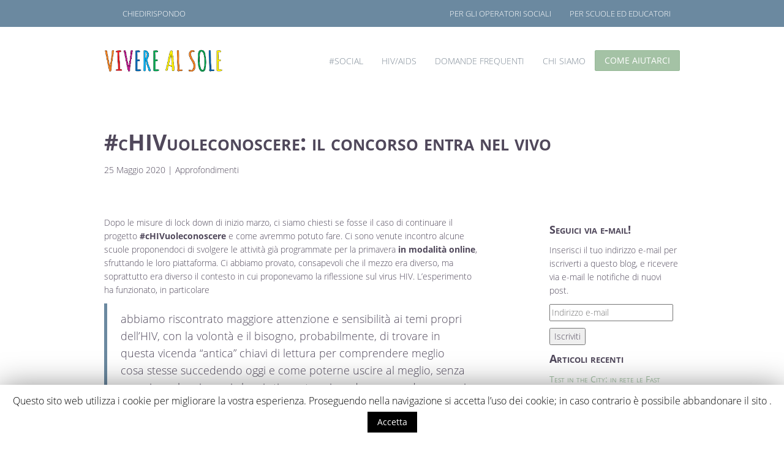

--- FILE ---
content_type: text/html; charset=UTF-8
request_url: https://www.viverealsole.it/2020/05/25/chivuoleconoscere-il-concorso-entra-nel-vivo/
body_size: 15034
content:

<!doctype html>
<html lang="it-IT" xmlns:fb="https://www.facebook.com/2008/fbml" xmlns:addthis="https://www.addthis.com/help/api-spec" >
  <head>
  <meta charset="utf-8">
  <meta http-equiv="x-ua-compatible" content="ie=edge">
  <meta name="viewport" content="width=device-width, initial-scale=1">
  <link rel="icon" href="https://www.viverealsole.it/wp-content/themes/viverealsole/dist/images/logo.png" type="image/png" />

  <title>#cHIVuoleconoscere: il concorso entra nel vivo | Vivere al sole</title>

<!-- This site is optimized with the Yoast SEO plugin v13.4 - https://yoast.com/wordpress/plugins/seo/ -->
<meta name="description" content="Al via la votazione della giuria popolare per il concorso #cHIVuoleconoscere."/>
<meta name="robots" content="max-snippet:-1, max-image-preview:large, max-video-preview:-1"/>
<link rel="canonical" href="https://www.viverealsole.it/2020/05/25/chivuoleconoscere-il-concorso-entra-nel-vivo/" />
<meta property="og:locale" content="it_IT" />
<meta property="og:type" content="article" />
<meta property="og:title" content="#cHIVuoleconoscere: il concorso entra nel vivo | Vivere al sole" />
<meta property="og:description" content="Al via la votazione della giuria popolare per il concorso #cHIVuoleconoscere." />
<meta property="og:url" content="https://www.viverealsole.it/2020/05/25/chivuoleconoscere-il-concorso-entra-nel-vivo/" />
<meta property="og:site_name" content="Vivere al sole" />
<meta property="article:tag" content="#cHIVuoleconoscere" />
<meta property="article:tag" content="bergamo fast-track city" />
<meta property="article:tag" content="Fast-Track Cities" />
<meta property="article:tag" content="friendlytest" />
<meta property="article:tag" content="Gilead" />
<meta property="article:tag" content="Gilead Sciences" />
<meta property="article:tag" content="IS Caterina Caniana" />
<meta property="article:tag" content="liceo Fantoni" />
<meta property="article:tag" content="liceo Weil" />
<meta property="article:section" content="Blog" />
<meta property="article:published_time" content="2020-05-25T10:36:16+00:00" />
<meta property="og:image" content="https://i1.wp.com/www.viverealsole.it/wp-content/uploads/2020/05/chivuoleconoscere.png?fit=640%2C208&#038;ssl=1" />
<meta property="og:image:secure_url" content="https://i1.wp.com/www.viverealsole.it/wp-content/uploads/2020/05/chivuoleconoscere.png?fit=640%2C208&#038;ssl=1" />
<meta property="og:image:width" content="640" />
<meta property="og:image:height" content="208" />
<meta name="twitter:card" content="summary_large_image" />
<meta name="twitter:description" content="Al via la votazione della giuria popolare per il concorso #cHIVuoleconoscere." />
<meta name="twitter:title" content="#cHIVuoleconoscere: il concorso entra nel vivo | Vivere al sole" />
<meta name="twitter:image" content="https://i1.wp.com/www.viverealsole.it/wp-content/uploads/2020/05/chivuoleconoscere.png?fit=640%2C208&#038;ssl=1" />
<script type='application/ld+json' class='yoast-schema-graph yoast-schema-graph--main'>{"@context":"https://schema.org","@graph":[{"@type":"WebSite","@id":"https://www.viverealsole.it/#website","url":"https://www.viverealsole.it/","name":"Vivere al sole","inLanguage":"it-IT","potentialAction":[{"@type":"SearchAction","target":"https://www.viverealsole.it/?s={search_term_string}","query-input":"required name=search_term_string"}]},{"@type":"ImageObject","@id":"https://www.viverealsole.it/2020/05/25/chivuoleconoscere-il-concorso-entra-nel-vivo/#primaryimage","inLanguage":"it-IT","url":"https://i1.wp.com/www.viverealsole.it/wp-content/uploads/2020/05/chivuoleconoscere.png?fit=640%2C208&ssl=1","width":640,"height":208},{"@type":"WebPage","@id":"https://www.viverealsole.it/2020/05/25/chivuoleconoscere-il-concorso-entra-nel-vivo/#webpage","url":"https://www.viverealsole.it/2020/05/25/chivuoleconoscere-il-concorso-entra-nel-vivo/","name":"#cHIVuoleconoscere: il concorso entra nel vivo | Vivere al sole","isPartOf":{"@id":"https://www.viverealsole.it/#website"},"inLanguage":"it-IT","primaryImageOfPage":{"@id":"https://www.viverealsole.it/2020/05/25/chivuoleconoscere-il-concorso-entra-nel-vivo/#primaryimage"},"datePublished":"2020-05-25T10:36:16+00:00","dateModified":"2020-05-25T10:36:16+00:00","author":{"@id":"https://www.viverealsole.it/#/schema/person/eada13e946c7770430bb1e3080761996"},"description":"Al via la votazione della giuria popolare per il concorso #cHIVuoleconoscere.","potentialAction":[{"@type":"ReadAction","target":["https://www.viverealsole.it/2020/05/25/chivuoleconoscere-il-concorso-entra-nel-vivo/"]}]},{"@type":["Person"],"@id":"https://www.viverealsole.it/#/schema/person/eada13e946c7770430bb1e3080761996","name":"Caterina Pellegris","image":{"@type":"ImageObject","@id":"https://www.viverealsole.it/#authorlogo","inLanguage":"it-IT","url":"https://secure.gravatar.com/avatar/aae222af75314e28b763f0850d231f71?s=96&d=identicon&r=g","caption":"Caterina Pellegris"},"sameAs":[]}]}</script>
<!-- / Yoast SEO plugin. -->

<link rel='dns-prefetch' href='//www.viverealsole.it' />
<link rel='dns-prefetch' href='//secure.gravatar.com' />
<link rel='dns-prefetch' href='//s.w.org' />
<link rel="alternate" type="application/rss+xml" title="Vivere al sole &raquo; #cHIVuoleconoscere: il concorso entra nel vivo Feed dei commenti" href="https://www.viverealsole.it/2020/05/25/chivuoleconoscere-il-concorso-entra-nel-vivo/feed/" />
		<script type="text/javascript">
			window._wpemojiSettings = {"baseUrl":"https:\/\/s.w.org\/images\/core\/emoji\/12.0.0-1\/72x72\/","ext":".png","svgUrl":"https:\/\/s.w.org\/images\/core\/emoji\/12.0.0-1\/svg\/","svgExt":".svg","source":{"concatemoji":"https:\/\/www.viverealsole.it\/wp-includes\/js\/wp-emoji-release.min.js?ver=5.3.20"}};
			!function(e,a,t){var n,r,o,i=a.createElement("canvas"),p=i.getContext&&i.getContext("2d");function s(e,t){var a=String.fromCharCode;p.clearRect(0,0,i.width,i.height),p.fillText(a.apply(this,e),0,0);e=i.toDataURL();return p.clearRect(0,0,i.width,i.height),p.fillText(a.apply(this,t),0,0),e===i.toDataURL()}function c(e){var t=a.createElement("script");t.src=e,t.defer=t.type="text/javascript",a.getElementsByTagName("head")[0].appendChild(t)}for(o=Array("flag","emoji"),t.supports={everything:!0,everythingExceptFlag:!0},r=0;r<o.length;r++)t.supports[o[r]]=function(e){if(!p||!p.fillText)return!1;switch(p.textBaseline="top",p.font="600 32px Arial",e){case"flag":return s([127987,65039,8205,9895,65039],[127987,65039,8203,9895,65039])?!1:!s([55356,56826,55356,56819],[55356,56826,8203,55356,56819])&&!s([55356,57332,56128,56423,56128,56418,56128,56421,56128,56430,56128,56423,56128,56447],[55356,57332,8203,56128,56423,8203,56128,56418,8203,56128,56421,8203,56128,56430,8203,56128,56423,8203,56128,56447]);case"emoji":return!s([55357,56424,55356,57342,8205,55358,56605,8205,55357,56424,55356,57340],[55357,56424,55356,57342,8203,55358,56605,8203,55357,56424,55356,57340])}return!1}(o[r]),t.supports.everything=t.supports.everything&&t.supports[o[r]],"flag"!==o[r]&&(t.supports.everythingExceptFlag=t.supports.everythingExceptFlag&&t.supports[o[r]]);t.supports.everythingExceptFlag=t.supports.everythingExceptFlag&&!t.supports.flag,t.DOMReady=!1,t.readyCallback=function(){t.DOMReady=!0},t.supports.everything||(n=function(){t.readyCallback()},a.addEventListener?(a.addEventListener("DOMContentLoaded",n,!1),e.addEventListener("load",n,!1)):(e.attachEvent("onload",n),a.attachEvent("onreadystatechange",function(){"complete"===a.readyState&&t.readyCallback()})),(n=t.source||{}).concatemoji?c(n.concatemoji):n.wpemoji&&n.twemoji&&(c(n.twemoji),c(n.wpemoji)))}(window,document,window._wpemojiSettings);
		</script>
		<style type="text/css">
img.wp-smiley,
img.emoji {
	display: inline !important;
	border: none !important;
	box-shadow: none !important;
	height: 1em !important;
	width: 1em !important;
	margin: 0 .07em !important;
	vertical-align: -0.1em !important;
	background: none !important;
	padding: 0 !important;
}
</style>
	<link rel='stylesheet' id='wp-block-library-css'  href='https://c0.wp.com/c/5.3.20/wp-includes/css/dist/block-library/style.min.css' type='text/css' media='all' />
<style id='wp-block-library-inline-css' type='text/css'>
.has-text-align-justify{text-align:justify;}
</style>
<link rel='stylesheet' id='contact-form-7-css'  href='https://www.viverealsole.it/wp-content/plugins/contact-form-7/includes/css/styles.css?ver=5.1.7' type='text/css' media='all' />
<link rel='stylesheet' id='cookie-law-info-css'  href='https://www.viverealsole.it/wp-content/plugins/cookie-law-info/public/css/cookie-law-info-public.css?ver=1.8.6' type='text/css' media='all' />
<link rel='stylesheet' id='cookie-law-info-gdpr-css'  href='https://www.viverealsole.it/wp-content/plugins/cookie-law-info/public/css/cookie-law-info-gdpr.css?ver=1.8.6' type='text/css' media='all' />
<link rel='stylesheet' id='js_composer_custom_css-css'  href='//www.viverealsole.it/wp-content/uploads/js_composer/custom.css?ver=6.1' type='text/css' media='all' />
<link rel='stylesheet' id='addthis_all_pages-css'  href='https://www.viverealsole.it/wp-content/plugins/addthis/frontend/build/addthis_wordpress_public.min.css?ver=5.3.20' type='text/css' media='all' />
<link rel='stylesheet' id='sage/css-css'  href='https://www.viverealsole.it/wp-content/themes/viverealsole/dist/styles/main-a751b0d435.css' type='text/css' media='all' />
<link rel='stylesheet' id='jetpack_css-css'  href='https://c0.wp.com/p/jetpack/8.3.3/css/jetpack.css' type='text/css' media='all' />
<script type='text/javascript' src='https://c0.wp.com/c/5.3.20/wp-includes/js/jquery/jquery.js'></script>
<script type='text/javascript' src='https://c0.wp.com/c/5.3.20/wp-includes/js/jquery/jquery-migrate.min.js'></script>
<script type='text/javascript'>
/* <![CDATA[ */
var related_posts_js_options = {"post_heading":"h4"};
/* ]]> */
</script>
<script type='text/javascript' src='https://c0.wp.com/p/jetpack/8.3.3/_inc/build/related-posts/related-posts.min.js'></script>
<script type='text/javascript'>
/* <![CDATA[ */
var Cli_Data = {"nn_cookie_ids":[],"cookielist":[]};
var log_object = {"ajax_url":"https:\/\/www.viverealsole.it\/wp-admin\/admin-ajax.php"};
/* ]]> */
</script>
<script type='text/javascript' src='https://www.viverealsole.it/wp-content/plugins/cookie-law-info/public/js/cookie-law-info-public.js?ver=1.8.6'></script>
<link rel='https://api.w.org/' href='https://www.viverealsole.it/wp-json/' />
<link rel="EditURI" type="application/rsd+xml" title="RSD" href="https://www.viverealsole.it/xmlrpc.php?rsd" />
<link rel="wlwmanifest" type="application/wlwmanifest+xml" href="https://www.viverealsole.it/wp-includes/wlwmanifest.xml" /> 
<meta name="generator" content="WordPress 5.3.20" />
<link rel='shortlink' href='https://wp.me/p7sJcH-pf' />
<link rel="alternate" type="application/json+oembed" href="https://www.viverealsole.it/wp-json/oembed/1.0/embed?url=https%3A%2F%2Fwww.viverealsole.it%2F2020%2F05%2F25%2Fchivuoleconoscere-il-concorso-entra-nel-vivo%2F" />
<link rel="alternate" type="text/xml+oembed" href="https://www.viverealsole.it/wp-json/oembed/1.0/embed?url=https%3A%2F%2Fwww.viverealsole.it%2F2020%2F05%2F25%2Fchivuoleconoscere-il-concorso-entra-nel-vivo%2F&#038;format=xml" />

<link rel='dns-prefetch' href='//v0.wordpress.com'/>
<link rel='dns-prefetch' href='//i0.wp.com'/>
<link rel='dns-prefetch' href='//i1.wp.com'/>
<link rel='dns-prefetch' href='//i2.wp.com'/>
<link rel='dns-prefetch' href='//c0.wp.com'/>
<style type='text/css'>img#wpstats{display:none}</style><meta name="generator" content="Powered by WPBakery Page Builder - drag and drop page builder for WordPress."/>
			<style type="text/css">
				/* If html does not have either class, do not show lazy loaded images. */
				html:not( .jetpack-lazy-images-js-enabled ):not( .js ) .jetpack-lazy-image {
					display: none;
				}
			</style>
			<script>
				document.documentElement.classList.add(
					'jetpack-lazy-images-js-enabled'
				);
			</script>
		<script data-cfasync="false" type="text/javascript">if (window.addthis_product === undefined) { window.addthis_product = "wpp"; } if (window.wp_product_version === undefined) { window.wp_product_version = "wpp-6.2.6"; } if (window.addthis_share === undefined) { window.addthis_share = {"url_transforms":{"shorten":{"twitter":"bitly"}},"shorteners":{"bitly":{}}}; } if (window.addthis_config === undefined) { window.addthis_config = {"data_track_clickback":true,"ignore_server_config":true,"ui_language":"it","ui_atversion":300}; } if (window.addthis_layers === undefined) { window.addthis_layers = {}; } if (window.addthis_layers_tools === undefined) { window.addthis_layers_tools = [{"share":{"counts":"none","numPreferredServices":4,"mobile":false,"position":"left","theme":"transparent"}},{"sharedock":{"counts":"one","numPreferredServices":4,"mobileButtonSize":"large","position":"bottom","theme":"transparent"}}]; } else { window.addthis_layers_tools.push({"share":{"counts":"none","numPreferredServices":4,"mobile":false,"position":"left","theme":"transparent"}}); window.addthis_layers_tools.push({"sharedock":{"counts":"one","numPreferredServices":4,"mobileButtonSize":"large","position":"bottom","theme":"transparent"}});  } if (window.addthis_plugin_info === undefined) { window.addthis_plugin_info = {"info_status":"enabled","cms_name":"WordPress","plugin_name":"Share Buttons by AddThis","plugin_version":"6.2.6","plugin_mode":"WordPress","anonymous_profile_id":"wp-bc6a76adca8ad620eb5609b34befffc2","page_info":{"template":"posts","post_type":""},"sharing_enabled_on_post_via_metabox":false}; } 
                    (function() {
                      var first_load_interval_id = setInterval(function () {
                        if (typeof window.addthis !== 'undefined') {
                          window.clearInterval(first_load_interval_id);
                          if (typeof window.addthis_layers !== 'undefined' && Object.getOwnPropertyNames(window.addthis_layers).length > 0) {
                            window.addthis.layers(window.addthis_layers);
                          }
                          if (Array.isArray(window.addthis_layers_tools)) {
                            for (i = 0; i < window.addthis_layers_tools.length; i++) {
                              window.addthis.layers(window.addthis_layers_tools[i]);
                            }
                          }
                        }
                     },1000)
                    }());
                </script> <script data-cfasync="false" type="text/javascript" src="https://s7.addthis.com/js/300/addthis_widget.js#pubid=wp-bc6a76adca8ad620eb5609b34befffc2" async="async"></script><noscript><style> .wpb_animate_when_almost_visible { opacity: 1; }</style></noscript>      <script>
      (function(i,s,o,g,r,a,m){i['GoogleAnalyticsObject']=r;i[r]=i[r]||function(){
      (i[r].q=i[r].q||[]).push(arguments)},i[r].l=1*new Date();a=s.createElement(o),
      m=s.getElementsByTagName(o)[0];a.async=1;a.src=g;m.parentNode.insertBefore(a,m)
      })(window,document,'script','//www.google-analytics.com/analytics.js','ga');

      ga('create', 'UA-70759675-1', 'auto');
      ga('send', 'pageview');

    </script>
  </head>
  <body class="post-template-default single single-post postid-1565 single-format-standard chivuoleconoscere-il-concorso-entra-nel-vivo sidebar-primary wpb-js-composer js-comp-ver-6.1 vc_responsive">
    <!--[if lt IE 9]>
      <div class="alert alert-warning">
        You are using an <strong>outdated</strong> browser. Please <a href="http://browsehappy.com/">upgrade your browser</a> to improve your experience.      </div>
    <![endif]-->
    <header class="banner">
  <nav class="navbar navbar-inverse navbar-smaller">
    <div class="container">
      <div class="collapse navbar-collapse" id="bs-example-navbar-collapse-1">
        <ul class="nav navbar-nav">
          <li>
            <a href="#" data-toggle="modal" target="#chiedirispondo" class="js-chiedirispondo">ChiediRispondo</a>
          </li>
        </ul>
        <div class="menu-secondary-container"><ul id="menu-secondary" class="nav navbar-nav navbar-right"><li id="menu-item-19" class="menu-item menu-item-type-post_type menu-item-object-page menu-item-19"><a href="https://www.viverealsole.it/per-gli-operatori/">Per gli operatori sociali</a></li>
<li id="menu-item-20" class="menu-item menu-item-type-post_type menu-item-object-page menu-item-20"><a href="https://www.viverealsole.it/per-le-scuole/">Per scuole ed educatori</a></li>
</ul></div>      </div>
    </div>
  </nav>
</header>

<header class="banner">
  <nav class="navbar navbar-default">
    <div class="container">
      <!-- Brand and toggle get grouped for better mobile display -->
      <div class="navbar-header">
        <button type="button" class="navbar-toggle collapsed" data-toggle="collapse" data-target="#bs-example-navbar-collapse-2" aria-expanded="false">
          <span class="sr-only">Toggle navigation</span>
          <span class="icon-bar"></span>
          <span class="icon-bar"></span>
          <span class="icon-bar"></span>
        </button>
        <a class="navbar-brand" href="https://www.viverealsole.it/">
          <img src="https://www.viverealsole.it/wp-content/themes/viverealsole/dist/images/logo-long.png">
        </a>
      </div>

      <!-- Collect the nav links, forms, and other content for toggling -->
      <div class="collapse navbar-collapse" id="bs-example-navbar-collapse-2">
        <div class="menu-primary-container"><ul id="menu-primary" class="nav navbar-nav navbar-right"><li id="menu-item-1018" class="menu-item menu-item-type-post_type menu-item-object-page menu-item-1018"><a href="https://www.viverealsole.it/hivfreezone/">#Social</a></li>
<li id="menu-item-4" class="menu-item menu-item-type-post_type menu-item-object-page menu-item-4"><a href="https://www.viverealsole.it/approfondimenti/">HIV/AIDS</a></li>
<li id="menu-item-13" class="menu-item menu-item-type-post_type menu-item-object-page menu-item-13"><a href="https://www.viverealsole.it/domande-frequenti/">Domande frequenti</a></li>
<li id="menu-item-14" class="menu-item menu-item-type-post_type menu-item-object-page menu-item-14"><a href="https://www.viverealsole.it/chi-siamo/">Chi siamo</a></li>
<li id="menu-item-245" class="js-menu-modal menu-item menu-item-type-custom menu-item-object-custom menu-item-245"><a href="#">Come aiutarci</a></li>
</ul></div>
      </div>
    </div>
  </nav>
</header>

<div class="modal fade" id="dona" tabindex="-1" role="dialog" aria-labelledby="exampleModalLabel">
  <div class="modal-dialog modal-lg" role="document">
    <div class="modal-content">
      <div class="modal-header">
        <button type="button" class="close" data-dismiss="modal" aria-label="Close"><span aria-hidden="true">&times;</span></button>
        <h4 class="modal-title text-center">Come aiutarci</h4>
      </div>
      <div class="modal-body">
        <div class="row">
          <div class="col-sm-6 text-center">
            <h3>Se vuoi aiutarci,<br />ci sono molti modi!</h3>
            <p>Con la tua donazione puoi sostenere le attività e i progetti di Vivere al sole.</p>
            <a class="btn btn-primary" href="/dona">Dona ora</a>
          </div>
          <div class="col-sm-6 text-center">
            <h3>Il tuo tempo è prezioso,<br />diventa volontario!</h3>
            <p>Un po’ di voglia di fare è sufficiente per aiutare chi è in situazione di difficoltà</p>
            <a class="btn btn-primary" href="/fai-volontariato-con-noi">Fai volontariato con noi</a>
          </div>
        </div>
      </div>
    </div>
  </div>
</div>

<div class="modal fade" id="chiedirispondo" tabindex="-1" role="dialog" aria-labelledby="exampleModalLabel">
  <div class="modal-dialog" role="document">
    <div class="modal-content">
      <div class="modal-header">
        <button type="button" class="close" data-dismiss="modal" aria-label="Close"><span aria-hidden="true">&times;</span></button>
        <h4 class="modal-title text-center">Chiedi? Rispondo!</h4>
      </div>
      <div class="modal-body">
      </div>
    </div>
  </div>
</div>

<script type="text/javascript">
  jQuery(document).on('click', '.js-chiedirispondo', function(e) {
    e.preventDefault();
    jQuery.ajax({
      url: 'https://chiedirispondo.viverealsole.it/conversations/new',
      type: 'GET',
      crossDomain: true,
      success: function(response) {
        jQuery('#chiedirispondo').find('.modal-body').html(response);
        jQuery('#chiedirispondo').modal();
      }
    })
  })
  jQuery(document).on('click', '.js-login-chiedirispondo', function(e) {
    e.preventDefault();
    jQuery.ajax({
      url: 'https://chiedirispondo.viverealsole.it/users/sign_in',
      type: 'GET',
      crossDomain: true,
      success: function(response) {
        jQuery('#chiedirispondo').find('.modal-body').html(response);
        jQuery('#chiedirispondo').modal();
      }
    })
  })
</script>
    <div class="wrap container" role="document">
      <div class="content">
          <article class="post-1565 post type-post status-publish format-standard has-post-thumbnail hentry category-approfondimenti category-blog tag-chivuoleconoscere tag-bergamo-fast-track-city tag-fast-track-cities tag-friendlytest tag-gilead tag-gilead-sciences tag-is-caterina-caniana tag-liceo-fantoni tag-liceo-weil">
    <div class="vc_empty_space" style="height: 32px"><span class="vc_empty_space_inner"></span></div>
    <header>
      <h1 class="entry-title">#cHIVuoleconoscere: il concorso entra nel vivo</h1>
      <time class="updated" datetime="2020-05-25T10:36:16+00:00">25 Maggio 2020</time> | <span class="byline author vcard">
    Approfondimenti</span>
    </header>
    <div class="vc_empty_space" style="height: 32px"><span class="vc_empty_space_inner"></span></div>
    <div class="vc_empty_space" style="height: 32px"><span class="vc_empty_space_inner"></span></div>
    <div class="row">
      <div class="col-sm-8">
        <div class="entry-content">
          <div class="at-above-post addthis_tool" data-url="https://www.viverealsole.it/2020/05/25/chivuoleconoscere-il-concorso-entra-nel-vivo/"></div><p>Dopo le misure di lock down di inizio marzo, ci siamo chiesti se fosse il caso di continuare il progetto <strong>#cHIVuoleconoscere</strong> e come avremmo potuto fare. Ci sono venute incontro alcune scuole proponendoci di svolgere le attività già programmate per la primavera <strong>in modalità online</strong>, sfruttando le loro piattaforma. Ci abbiamo provato, consapevoli che il mezzo era diverso, ma soprattutto era diverso il contesto in cui proponevamo la riflessione sul virus HIV. L&#8217;esperimento ha funzionato, in particolare</p>
<blockquote><p>abbiamo riscontrato maggiore attenzione e sensibilità ai temi propri dell&#8217;HIV, con la volontà e il bisogno, probabilmente, di trovare in questa vicenda &#8220;antica&#8221; chiavi di lettura per comprendere meglio cosa stesse succedendo oggi e come poterne uscire al meglio, senza compiere alcuni errori che ci stiamo trascinando ancora, dopo quasi quarant&#8217;anni dall&#8217;inizio della pandemia di AIDS.</p></blockquote>
<p>Il passaggio successivo è stato chiedersi se ci fossero le condizioni per portare avanti <strong>il concorso</strong> legato al progetto #cHIVuoleconoscere: anche in questo caso, la risposta delle scuole è stata determinante per decidere di continuare nonostante le limitazioni, ma anche cercando di cogliere le opportunità che queste condizioni di vita così particolari potevano offrire. Insieme ai docenti e agli studenti del Liceo artistico <strong>Simon Weil</strong> di Treviglio, del Liceo artistico <strong>Andrea Fantoni</strong> di Bergamo e dell&#8217;istituto Superiore <strong>Caterina Caniana,</strong> ci siamo lanciati con entusiasmo e tante incognite in questa avventura.</p>
<p><a href="https://i1.wp.com/www.viverealsole.it/wp-content/uploads/2020/05/chivuoleconoscere.png?ssl=1"><img data-attachment-id="1567" data-permalink="https://www.viverealsole.it/2020/05/25/chivuoleconoscere-il-concorso-entra-nel-vivo/chivuoleconoscere-3/" data-orig-file="https://i1.wp.com/www.viverealsole.it/wp-content/uploads/2020/05/chivuoleconoscere.png?fit=640%2C208&amp;ssl=1" data-orig-size="640,208" data-comments-opened="1" data-image-meta="{&quot;aperture&quot;:&quot;0&quot;,&quot;credit&quot;:&quot;&quot;,&quot;camera&quot;:&quot;&quot;,&quot;caption&quot;:&quot;&quot;,&quot;created_timestamp&quot;:&quot;0&quot;,&quot;copyright&quot;:&quot;&quot;,&quot;focal_length&quot;:&quot;0&quot;,&quot;iso&quot;:&quot;0&quot;,&quot;shutter_speed&quot;:&quot;0&quot;,&quot;title&quot;:&quot;&quot;,&quot;orientation&quot;:&quot;0&quot;}" data-image-title="chivuoleconoscere" data-image-description data-medium-file="https://i1.wp.com/www.viverealsole.it/wp-content/uploads/2020/05/chivuoleconoscere.png?fit=300%2C98&amp;ssl=1" data-large-file="https://i1.wp.com/www.viverealsole.it/wp-content/uploads/2020/05/chivuoleconoscere.png?fit=640%2C208&amp;ssl=1" class="alignnone size-medium wp-image-1567 jetpack-lazy-image" src="https://i1.wp.com/www.viverealsole.it/wp-content/uploads/2020/05/chivuoleconoscere.png?resize=300%2C98&#038;ssl=1" alt width="300" height="98" data-recalc-dims="1" data-lazy-srcset="https://i1.wp.com/www.viverealsole.it/wp-content/uploads/2020/05/chivuoleconoscere.png?resize=300%2C98&amp;ssl=1 300w, https://i1.wp.com/www.viverealsole.it/wp-content/uploads/2020/05/chivuoleconoscere.png?w=640&amp;ssl=1 640w" data-lazy-sizes="(max-width: 300px) 100vw, 300px" data-lazy-src="https://i1.wp.com/www.viverealsole.it/wp-content/uploads/2020/05/chivuoleconoscere.png?resize=300%2C98&amp;is-pending-load=1#038;ssl=1" srcset="[data-uri]"><noscript><img data-attachment-id="1567" data-permalink="https://www.viverealsole.it/2020/05/25/chivuoleconoscere-il-concorso-entra-nel-vivo/chivuoleconoscere-3/" data-orig-file="https://i1.wp.com/www.viverealsole.it/wp-content/uploads/2020/05/chivuoleconoscere.png?fit=640%2C208&amp;ssl=1" data-orig-size="640,208" data-comments-opened="1" data-image-meta="{&quot;aperture&quot;:&quot;0&quot;,&quot;credit&quot;:&quot;&quot;,&quot;camera&quot;:&quot;&quot;,&quot;caption&quot;:&quot;&quot;,&quot;created_timestamp&quot;:&quot;0&quot;,&quot;copyright&quot;:&quot;&quot;,&quot;focal_length&quot;:&quot;0&quot;,&quot;iso&quot;:&quot;0&quot;,&quot;shutter_speed&quot;:&quot;0&quot;,&quot;title&quot;:&quot;&quot;,&quot;orientation&quot;:&quot;0&quot;}" data-image-title="chivuoleconoscere" data-image-description="" data-medium-file="https://i1.wp.com/www.viverealsole.it/wp-content/uploads/2020/05/chivuoleconoscere.png?fit=300%2C98&amp;ssl=1" data-large-file="https://i1.wp.com/www.viverealsole.it/wp-content/uploads/2020/05/chivuoleconoscere.png?fit=640%2C208&amp;ssl=1" class="alignnone size-medium wp-image-1567" src="https://i1.wp.com/www.viverealsole.it/wp-content/uploads/2020/05/chivuoleconoscere.png?resize=300%2C98&#038;ssl=1" alt="" width="300" height="98" srcset="https://i1.wp.com/www.viverealsole.it/wp-content/uploads/2020/05/chivuoleconoscere.png?resize=300%2C98&amp;ssl=1 300w, https://i1.wp.com/www.viverealsole.it/wp-content/uploads/2020/05/chivuoleconoscere.png?w=640&amp;ssl=1 640w" sizes="(max-width: 300px) 100vw, 300px" data-recalc-dims="1" /></noscript></a></p>
<p>Abbiamo aggiustato il bando di concorso perché fosse più attinente alle condizioni in cui i ragazzi hanno dovuto concludere la progettazione e la realizzazione delle loro idee. Abbiamo in particolare istituito una categoria di premi che non avevamo previsto inizialmente, legata al<strong> voto della giuria popolare</strong>: ci siamo detti che oggi più che mai, la gente naviga su Internet per informarsi, usa i social network ed è particolarmente attenta al tema della salute e della cura. Ci è sembrato importante sfruttare questa opportunità per<strong> valorizzare il lavoro degli studenti</strong> e diffondere messaggi di prevenzione e solidarietà.</p>
<p>Oggi siamo giunti alla fase conclusiva del concorso. Gli elaborati degli studenti sono davvero belli, comunicativi e di grande impatto. Sarà un&#8217;impresa ardua per la giuria di esperti decretare i vincitori perché la qualità è molto alta.</p>
<p>Ma <strong>tutti sono invitati a partecipare al voto popolare</strong>. Tra un centinaio di lavori presentati, ne abbiamo selezionati 60 che abbiamo messo online. La piattaforma per votare è raggiungibile dal sito <strong><a href="https://www.friendlytest.it/pages/cHIVuoleconoscere/index.php" target="_blank" rel="noopener noreferrer">friendlytest.it</a> </strong>e, fino alla mezzanotte del <strong>7 giugno</strong> ,si potranno esprimere le proprie preferenze tra i lavori dei ragazzi.</p>
<p>Durante la premiazione del concorso, a giugno,  verranno annunciati anche i vincitori di questa nuova sezione.</p>
<p>Restate sintonizzati e aiutateci a far conoscere l&#8217;iniziativa!</p>
<!-- AddThis Advanced Settings above via filter on the_content --><!-- AddThis Advanced Settings below via filter on the_content --><!-- AddThis Advanced Settings generic via filter on the_content --><!-- AddThis Share Buttons above via filter on the_content --><!-- AddThis Share Buttons below via filter on the_content --><div class="at-below-post addthis_tool" data-url="https://www.viverealsole.it/2020/05/25/chivuoleconoscere-il-concorso-entra-nel-vivo/"></div><!-- AddThis Share Buttons generic via filter on the_content -->
<div id='jp-relatedposts' class='jp-relatedposts' >
	<h3 class="jp-relatedposts-headline"><em>Correlati</em></h3>
</div>        </div>
        <footer>
                  </footer>
        
<section id="comments" class="comments">
  
  
  	<div id="respond" class="comment-respond">
		<h3 id="reply-title" class="comment-reply-title">Lascia un commento <small><a rel="nofollow" id="cancel-comment-reply-link" href="/2020/05/25/chivuoleconoscere-il-concorso-entra-nel-vivo/#respond" style="display:none;">Annulla risposta</a></small></h3><form action="https://www.viverealsole.it/wp-comments-post.php" method="post" id="commentform" class="comment-form" novalidate><p class="comment-notes"><span id="email-notes">Il tuo indirizzo email non sarà pubblicato.</span> I campi obbligatori sono contrassegnati <span class="required">*</span></p><p class="comment-form-comment"><label for="comment">Commento</label> <textarea id="comment" name="comment" cols="45" rows="8" maxlength="65525" required="required"></textarea></p><p class="comment-form-author"><label for="author">Nome <span class="required">*</span></label> <input id="author" name="author" type="text" value="" size="30" maxlength="245" required='required' /></p>
<p class="comment-form-email"><label for="email">Email <span class="required">*</span></label> <input id="email" name="email" type="email" value="" size="30" maxlength="100" aria-describedby="email-notes" required='required' /></p>
<p class="comment-form-url"><label for="url">Sito web</label> <input id="url" name="url" type="url" value="" size="30" maxlength="200" /></p>
<p class="comment-form-cookies-consent"><input id="wp-comment-cookies-consent" name="wp-comment-cookies-consent" type="checkbox" value="yes" /> <label for="wp-comment-cookies-consent">Salva il mio nome, email e sito web in questo browser per la prossima volta che commento.</label></p>
<p class="comment-subscription-form"><input type="checkbox" name="subscribe_comments" id="subscribe_comments" value="subscribe" style="width: auto; -moz-appearance: checkbox; -webkit-appearance: checkbox;" /> <label class="subscribe-label" id="subscribe-label" for="subscribe_comments">Avvertimi via email in caso di risposte al mio commento.</label></p><p class="comment-subscription-form"><input type="checkbox" name="subscribe_blog" id="subscribe_blog" value="subscribe" style="width: auto; -moz-appearance: checkbox; -webkit-appearance: checkbox;" /> <label class="subscribe-label" id="subscribe-blog-label" for="subscribe_blog">Avvertimi via email alla pubblicazione di un nuovo articolo.</label></p><p class="form-submit"><input name="submit" type="submit" id="submit" class="submit" value="Pubblica il commento" /> <input type='hidden' name='comment_post_ID' value='1565' id='comment_post_ID' />
<input type='hidden' name='comment_parent' id='comment_parent' value='0' />
</p><p style="display: none;"><input type="hidden" id="akismet_comment_nonce" name="akismet_comment_nonce" value="d8d37df369" /></p><p style="display: none;"><input type="hidden" id="ak_js" name="ak_js" value="148"/></p></form>	</div><!-- #respond -->
	</section>
        <div class="vc_empty_space" style="height: 32px"><span class="vc_empty_space_inner"></span></div>
        <div class="vc_empty_space" style="height: 32px"><span class="vc_empty_space_inner"></span></div>
      </div>
      <div class="col-sm-3 col-sm-offset-1">
        <section class="widget blog_subscription-2 widget_blog_subscription jetpack_subscription_widget"><h4>Seguici via e-mail!</h4>
            <form action="#" method="post" accept-charset="utf-8" id="subscribe-blog-blog_subscription-2">
				                    <div id="subscribe-text"><p>Inserisci il tuo indirizzo e-mail per iscriverti a questo blog, e ricevere via e-mail le notifiche di nuovi post.</p>
</div>                    <p id="subscribe-email">
                        <label id="jetpack-subscribe-label"
                               class="screen-reader-text"
                               for="subscribe-field-blog_subscription-2">
							Indirizzo e-mail                        </label>
                        <input type="email" name="email" required="required" class="required"
                               value=""
                               id="subscribe-field-blog_subscription-2"
                               placeholder="Indirizzo e-mail"/>
                    </p>

                    <p id="subscribe-submit">
                        <input type="hidden" name="action" value="subscribe"/>
                        <input type="hidden" name="source" value="https://www.viverealsole.it/2020/05/25/chivuoleconoscere-il-concorso-entra-nel-vivo/"/>
                        <input type="hidden" name="sub-type" value="widget"/>
                        <input type="hidden" name="redirect_fragment" value="blog_subscription-2"/>
						                        <button type="submit"
	                        		                    	                        name="jetpack_subscriptions_widget"
	                    >
	                        Iscriviti                        </button>
                    </p>
				            </form>
		
</section><style>.rpwe-block ul{
list-style: none !important;
margin-left: 0 !important;
padding-left: 0 !important;
}

.rpwe-block li{
border-bottom: 1px solid #eee;
margin-bottom: 10px;
padding-bottom: 10px;
list-style-type: none;
}

.rpwe-block a{
display: inline !important;
text-decoration: none;
}

.rpwe-block h3{
background: none !important;
clear: none;
margin-bottom: 0 !important;
margin-top: 0 !important;
font-weight: 400;
font-size: 14px !important;
line-height: 1.5em;
}

.rpwe-thumb{
border: 1px solid #eee !important;
box-shadow: none !important;
margin: 2px 10px 2px 0;
padding: 3px !important;
}

.rpwe-summary{
font-size: 12px;
}

.rpwe-time{
color: #bbb;
font-size: 11px;
}

.rpwe-comment{
color: #bbb;
font-size: 11px;
padding-left: 5px;
}

.rpwe-alignleft{
display: inline;
float: left;
}

.rpwe-alignright{
display: inline;
float: right;
}

.rpwe-aligncenter{
display: block;
margin-left: auto;
margin-right: auto;
}

.rpwe-clearfix:before,
.rpwe-clearfix:after{
content: "";
display: table !important;
}

.rpwe-clearfix:after{
clear: both;
}

.rpwe-clearfix{
zoom: 1;
}
</style><section class="widget rpwe_widget-2 rpwe_widget recent-posts-extended"><h4>Articoli recenti</h4><div  class="rpwe-block "><ul class="rpwe-ul"><li class="rpwe-li rpwe-clearfix"><h3 class="rpwe-title"><a href="https://www.viverealsole.it/2025/03/01/test-in-the-city-in-rete-le-fast-track-city-italiane/" title="Permalink to Test in the City: in rete le Fast Track City italiane" rel="bookmark">Test in the City: in rete le Fast Track City italiane</a></h3><time class="rpwe-time published" datetime="2025-03-01T12:22:13+01:00">1 Marzo 2025</time></li><li class="rpwe-li rpwe-clearfix"><h3 class="rpwe-title"><a href="https://www.viverealsole.it/2024/08/03/un-veicolo-di-cura-abbiamo-bisogno-del-tuo-aiuto/" title="Permalink to Un Veicolo di Cura. Abbiamo bisogno del tuo aiuto" rel="bookmark">Un Veicolo di Cura. Abbiamo bisogno del tuo aiuto</a></h3><time class="rpwe-time published" datetime="2024-08-03T19:01:48+02:00">3 Agosto 2024</time></li><li class="rpwe-li rpwe-clearfix"><h3 class="rpwe-title"><a href="https://www.viverealsole.it/2023/11/29/giornata-internazionale-della-lotta-contro-hiv-bergamo-e-tutte-le-iniziative-della-rete-fast-track/" title="Permalink to Giornata Internazionale della lotta contro HIV: Bergamo e tutte le iniziative della rete Fast-Track" rel="bookmark">Giornata Internazionale della lotta contro HIV: Bergamo e tutte le iniziative della rete Fast-Track</a></h3><time class="rpwe-time published" datetime="2023-11-29T19:16:10+01:00">29 Novembre 2023</time></li><li class="rpwe-li rpwe-clearfix"><h3 class="rpwe-title"><a href="https://www.viverealsole.it/2023/06/07/testgo-scuole-protagoniste/" title="Permalink to Test&#038;Go Scuole Protagoniste" rel="bookmark">Test&#038;Go Scuole Protagoniste</a></h3><time class="rpwe-time published" datetime="2023-06-07T22:55:49+02:00">7 Giugno 2023</time></li><li class="rpwe-li rpwe-clearfix"><h3 class="rpwe-title"><a href="https://www.viverealsole.it/2023/04/20/chivuoleconoscere-coi-ragazzi-del-liceo-don-milani-di-romano-di-lombardia/" title="Permalink to #cHIVuoleconoscere coi ragazzi del Liceo Don Milani di Romano di Lombardia" rel="bookmark">#cHIVuoleconoscere coi ragazzi del Liceo Don Milani&lt;br&gt; di Romano di Lombardia</a></h3><time class="rpwe-time published" datetime="2023-04-20T14:33:05+02:00">20 Aprile 2023</time></li></ul></div><!-- Generated by http://wordpress.org/plugins/recent-posts-widget-extended/ --></section><style>.rpwe-block ul{
list-style: none !important;
margin-left: 0 !important;
padding-left: 0 !important;
}

.rpwe-block li{
border-bottom: 1px solid #eee;
margin-bottom: 10px;
padding-bottom: 10px;
list-style-type: none;
}

.rpwe-block a{
display: inline !important;
text-decoration: none;
}

.rpwe-block h3{
background: none !important;
clear: none;
margin-bottom: 0 !important;
margin-top: 0 !important;
font-weight: 400;
font-size: 14px !important;
line-height: 1.5em;
}

.rpwe-thumb{
border: 1px solid #eee !important;
box-shadow: none !important;
margin: 2px 10px 2px 0;
padding: 3px !important;
}

.rpwe-summary{
font-size: 12px;
}

.rpwe-time{
color: #bbb;
font-size: 11px;
}

.rpwe-comment{
color: #bbb;
font-size: 11px;
padding-left: 5px;
}

.rpwe-alignleft{
display: inline;
float: left;
}

.rpwe-alignright{
display: inline;
float: right;
}

.rpwe-aligncenter{
display: block;
margin-left: auto;
margin-right: auto;
}

.rpwe-clearfix:before,
.rpwe-clearfix:after{
content: "";
display: table !important;
}

.rpwe-clearfix:after{
clear: both;
}

.rpwe-clearfix{
zoom: 1;
}
</style><section class="widget rpwe_widget-3 rpwe_widget recent-posts-extended"><h4>News recenti</h4><div  class="rpwe-block "><ul class="rpwe-ul"><li class="rpwe-li rpwe-clearfix"><h3 class="rpwe-title"><a href="https://www.viverealsole.it/2025/03/01/test-in-the-city-in-rete-le-fast-track-city-italiane/" title="Permalink to Test in the City: in rete le Fast Track City italiane" rel="bookmark">Test in the City: in rete le Fast Track City italiane</a></h3><time class="rpwe-time published" datetime="2025-03-01T12:22:13+01:00">1 Marzo 2025</time></li><li class="rpwe-li rpwe-clearfix"><h3 class="rpwe-title"><a href="https://www.viverealsole.it/2023/04/20/chivuoleconoscere-coi-ragazzi-del-liceo-don-milani-di-romano-di-lombardia/" title="Permalink to #cHIVuoleconoscere coi ragazzi del Liceo Don Milani di Romano di Lombardia" rel="bookmark">#cHIVuoleconoscere coi ragazzi del Liceo Don Milani&lt;br&gt; di Romano di Lombardia</a></h3><time class="rpwe-time published" datetime="2023-04-20T14:33:05+02:00">20 Aprile 2023</time></li><li class="rpwe-li rpwe-clearfix"><h3 class="rpwe-title"><a href="https://www.viverealsole.it/2018/04/16/abbracciconsapevoli-in-tour/" title="Permalink to #abbracciconsapevoli in tour" rel="bookmark">#abbracciconsapevoli in tour</a></h3><time class="rpwe-time published" datetime="2018-04-16T10:06:13+02:00">16 Aprile 2018</time></li><li class="rpwe-li rpwe-clearfix"><h3 class="rpwe-title"><a href="https://www.viverealsole.it/2017/11/27/abbracciconsapevoli/" title="Permalink to #abbracciconsapevoli" rel="bookmark">#abbracciconsapevoli</a></h3><time class="rpwe-time published" datetime="2017-11-27T11:11:39+01:00">27 Novembre 2017</time></li><li class="rpwe-li rpwe-clearfix"><h3 class="rpwe-title"><a href="https://www.viverealsole.it/2017/02/07/hivaids-bisogni-riemergenti-vecchi-silenzi/" title="Permalink to HIV/AIDS Tra bisogni (ri)emergenti e vecchi silenzi" rel="bookmark">HIV/AIDS Tra bisogni (ri)emergenti e vecchi silenzi</a></h3><time class="rpwe-time published" datetime="2017-02-07T19:17:14+01:00">7 Febbraio 2017</time></li></ul></div><!-- Generated by http://wordpress.org/plugins/recent-posts-widget-extended/ --></section><section class="widget archives-2 widget_archive"><h4>Archivio articoli e news</h4>		<label class="screen-reader-text" for="archives-dropdown-2">Archivio articoli e news</label>
		<select id="archives-dropdown-2" name="archive-dropdown">
			
			<option value="">Seleziona il mese</option>
				<option value='https://www.viverealsole.it/2025/03/'> Marzo 2025 &nbsp;(1)</option>
	<option value='https://www.viverealsole.it/2024/08/'> Agosto 2024 &nbsp;(1)</option>
	<option value='https://www.viverealsole.it/2023/11/'> Novembre 2023 &nbsp;(1)</option>
	<option value='https://www.viverealsole.it/2023/06/'> Giugno 2023 &nbsp;(1)</option>
	<option value='https://www.viverealsole.it/2023/04/'> Aprile 2023 &nbsp;(1)</option>
	<option value='https://www.viverealsole.it/2023/03/'> Marzo 2023 &nbsp;(1)</option>
	<option value='https://www.viverealsole.it/2022/11/'> Novembre 2022 &nbsp;(1)</option>
	<option value='https://www.viverealsole.it/2022/09/'> Settembre 2022 &nbsp;(1)</option>
	<option value='https://www.viverealsole.it/2022/07/'> Luglio 2022 &nbsp;(1)</option>
	<option value='https://www.viverealsole.it/2022/06/'> Giugno 2022 &nbsp;(1)</option>
	<option value='https://www.viverealsole.it/2022/05/'> Maggio 2022 &nbsp;(1)</option>
	<option value='https://www.viverealsole.it/2021/12/'> Dicembre 2021 &nbsp;(1)</option>
	<option value='https://www.viverealsole.it/2020/12/'> Dicembre 2020 &nbsp;(1)</option>
	<option value='https://www.viverealsole.it/2020/11/'> Novembre 2020 &nbsp;(1)</option>
	<option value='https://www.viverealsole.it/2020/05/'> Maggio 2020 &nbsp;(1)</option>
	<option value='https://www.viverealsole.it/2020/04/'> Aprile 2020 &nbsp;(1)</option>
	<option value='https://www.viverealsole.it/2020/03/'> Marzo 2020 &nbsp;(1)</option>
	<option value='https://www.viverealsole.it/2019/10/'> Ottobre 2019 &nbsp;(1)</option>
	<option value='https://www.viverealsole.it/2019/07/'> Luglio 2019 &nbsp;(1)</option>
	<option value='https://www.viverealsole.it/2019/03/'> Marzo 2019 &nbsp;(1)</option>
	<option value='https://www.viverealsole.it/2018/12/'> Dicembre 2018 &nbsp;(1)</option>
	<option value='https://www.viverealsole.it/2018/11/'> Novembre 2018 &nbsp;(1)</option>
	<option value='https://www.viverealsole.it/2018/09/'> Settembre 2018 &nbsp;(1)</option>
	<option value='https://www.viverealsole.it/2018/07/'> Luglio 2018 &nbsp;(1)</option>
	<option value='https://www.viverealsole.it/2018/06/'> Giugno 2018 &nbsp;(1)</option>
	<option value='https://www.viverealsole.it/2018/04/'> Aprile 2018 &nbsp;(1)</option>
	<option value='https://www.viverealsole.it/2018/02/'> Febbraio 2018 &nbsp;(1)</option>
	<option value='https://www.viverealsole.it/2018/01/'> Gennaio 2018 &nbsp;(1)</option>
	<option value='https://www.viverealsole.it/2017/11/'> Novembre 2017 &nbsp;(1)</option>
	<option value='https://www.viverealsole.it/2017/09/'> Settembre 2017 &nbsp;(1)</option>
	<option value='https://www.viverealsole.it/2017/06/'> Giugno 2017 &nbsp;(1)</option>
	<option value='https://www.viverealsole.it/2017/05/'> Maggio 2017 &nbsp;(1)</option>
	<option value='https://www.viverealsole.it/2017/04/'> Aprile 2017 &nbsp;(1)</option>
	<option value='https://www.viverealsole.it/2017/02/'> Febbraio 2017 &nbsp;(2)</option>
	<option value='https://www.viverealsole.it/2017/01/'> Gennaio 2017 &nbsp;(1)</option>
	<option value='https://www.viverealsole.it/2016/12/'> Dicembre 2016 &nbsp;(2)</option>
	<option value='https://www.viverealsole.it/2016/11/'> Novembre 2016 &nbsp;(3)</option>
	<option value='https://www.viverealsole.it/2016/10/'> Ottobre 2016 &nbsp;(2)</option>
	<option value='https://www.viverealsole.it/2016/09/'> Settembre 2016 &nbsp;(1)</option>
	<option value='https://www.viverealsole.it/2016/08/'> Agosto 2016 &nbsp;(1)</option>
	<option value='https://www.viverealsole.it/2016/06/'> Giugno 2016 &nbsp;(3)</option>
	<option value='https://www.viverealsole.it/2016/05/'> Maggio 2016 &nbsp;(3)</option>
	<option value='https://www.viverealsole.it/2016/04/'> Aprile 2016 &nbsp;(4)</option>
	<option value='https://www.viverealsole.it/2016/03/'> Marzo 2016 &nbsp;(6)</option>
	<option value='https://www.viverealsole.it/2016/02/'> Febbraio 2016 &nbsp;(2)</option>
	<option value='https://www.viverealsole.it/2015/12/'> Dicembre 2015 &nbsp;(2)</option>
	<option value='https://www.viverealsole.it/2015/11/'> Novembre 2015 &nbsp;(3)</option>

		</select>

<script type="text/javascript">
/* <![CDATA[ */
(function() {
	var dropdown = document.getElementById( "archives-dropdown-2" );
	function onSelectChange() {
		if ( dropdown.options[ dropdown.selectedIndex ].value !== '' ) {
			document.location.href = this.options[ this.selectedIndex ].value;
		}
	}
	dropdown.onchange = onSelectChange;
})();
/* ]]> */
</script>

		</section><section class="widget search-2 widget_search"><h4>Cerca</h4><form role="search" method="get" class="search-form" action="https://www.viverealsole.it/">
				<label>
					<span class="screen-reader-text">Ricerca per:</span>
					<input type="search" class="search-field" placeholder="Cerca &hellip;" value="" name="s" />
				</label>
				<input type="submit" class="search-submit" value="Cerca" />
			</form></section>      </div>
    </div>
  </article>
                  <!-- <aside class="sidebar">
            <section class="widget blog_subscription-2 widget_blog_subscription jetpack_subscription_widget"><h4>Seguici via e-mail!</h4>
            <form action="#" method="post" accept-charset="utf-8" id="subscribe-blog-blog_subscription-2">
				                    <div id="subscribe-text"><p>Inserisci il tuo indirizzo e-mail per iscriverti a questo blog, e ricevere via e-mail le notifiche di nuovi post.</p>
</div>                    <p id="subscribe-email">
                        <label id="jetpack-subscribe-label"
                               class="screen-reader-text"
                               for="subscribe-field-blog_subscription-2">
							Indirizzo e-mail                        </label>
                        <input type="email" name="email" required="required" class="required"
                               value=""
                               id="subscribe-field-blog_subscription-2"
                               placeholder="Indirizzo e-mail"/>
                    </p>

                    <p id="subscribe-submit">
                        <input type="hidden" name="action" value="subscribe"/>
                        <input type="hidden" name="source" value="https://www.viverealsole.it/2020/05/25/chivuoleconoscere-il-concorso-entra-nel-vivo/"/>
                        <input type="hidden" name="sub-type" value="widget"/>
                        <input type="hidden" name="redirect_fragment" value="blog_subscription-2"/>
						                        <button type="submit"
	                        		                    	                        name="jetpack_subscriptions_widget"
	                    >
	                        Iscriviti                        </button>
                    </p>
				            </form>
		
</section><style>.rpwe-block ul{
list-style: none !important;
margin-left: 0 !important;
padding-left: 0 !important;
}

.rpwe-block li{
border-bottom: 1px solid #eee;
margin-bottom: 10px;
padding-bottom: 10px;
list-style-type: none;
}

.rpwe-block a{
display: inline !important;
text-decoration: none;
}

.rpwe-block h3{
background: none !important;
clear: none;
margin-bottom: 0 !important;
margin-top: 0 !important;
font-weight: 400;
font-size: 14px !important;
line-height: 1.5em;
}

.rpwe-thumb{
border: 1px solid #eee !important;
box-shadow: none !important;
margin: 2px 10px 2px 0;
padding: 3px !important;
}

.rpwe-summary{
font-size: 12px;
}

.rpwe-time{
color: #bbb;
font-size: 11px;
}

.rpwe-comment{
color: #bbb;
font-size: 11px;
padding-left: 5px;
}

.rpwe-alignleft{
display: inline;
float: left;
}

.rpwe-alignright{
display: inline;
float: right;
}

.rpwe-aligncenter{
display: block;
margin-left: auto;
margin-right: auto;
}

.rpwe-clearfix:before,
.rpwe-clearfix:after{
content: "";
display: table !important;
}

.rpwe-clearfix:after{
clear: both;
}

.rpwe-clearfix{
zoom: 1;
}
</style><section class="widget rpwe_widget-2 rpwe_widget recent-posts-extended"><h4>Articoli recenti</h4><div  class="rpwe-block "><ul class="rpwe-ul"><li class="rpwe-li rpwe-clearfix"><h3 class="rpwe-title"><a href="https://www.viverealsole.it/2025/03/01/test-in-the-city-in-rete-le-fast-track-city-italiane/" title="Permalink to Test in the City: in rete le Fast Track City italiane" rel="bookmark">Test in the City: in rete le Fast Track City italiane</a></h3><time class="rpwe-time published" datetime="2025-03-01T12:22:13+01:00">1 Marzo 2025</time></li><li class="rpwe-li rpwe-clearfix"><h3 class="rpwe-title"><a href="https://www.viverealsole.it/2024/08/03/un-veicolo-di-cura-abbiamo-bisogno-del-tuo-aiuto/" title="Permalink to Un Veicolo di Cura. Abbiamo bisogno del tuo aiuto" rel="bookmark">Un Veicolo di Cura. Abbiamo bisogno del tuo aiuto</a></h3><time class="rpwe-time published" datetime="2024-08-03T19:01:48+02:00">3 Agosto 2024</time></li><li class="rpwe-li rpwe-clearfix"><h3 class="rpwe-title"><a href="https://www.viverealsole.it/2023/11/29/giornata-internazionale-della-lotta-contro-hiv-bergamo-e-tutte-le-iniziative-della-rete-fast-track/" title="Permalink to Giornata Internazionale della lotta contro HIV: Bergamo e tutte le iniziative della rete Fast-Track" rel="bookmark">Giornata Internazionale della lotta contro HIV: Bergamo e tutte le iniziative della rete Fast-Track</a></h3><time class="rpwe-time published" datetime="2023-11-29T19:16:10+01:00">29 Novembre 2023</time></li><li class="rpwe-li rpwe-clearfix"><h3 class="rpwe-title"><a href="https://www.viverealsole.it/2023/06/07/testgo-scuole-protagoniste/" title="Permalink to Test&#038;Go Scuole Protagoniste" rel="bookmark">Test&#038;Go Scuole Protagoniste</a></h3><time class="rpwe-time published" datetime="2023-06-07T22:55:49+02:00">7 Giugno 2023</time></li><li class="rpwe-li rpwe-clearfix"><h3 class="rpwe-title"><a href="https://www.viverealsole.it/2023/04/20/chivuoleconoscere-coi-ragazzi-del-liceo-don-milani-di-romano-di-lombardia/" title="Permalink to #cHIVuoleconoscere coi ragazzi del Liceo Don Milani di Romano di Lombardia" rel="bookmark">#cHIVuoleconoscere coi ragazzi del Liceo Don Milani&lt;br&gt; di Romano di Lombardia</a></h3><time class="rpwe-time published" datetime="2023-04-20T14:33:05+02:00">20 Aprile 2023</time></li></ul></div><!-- Generated by http://wordpress.org/plugins/recent-posts-widget-extended/ --></section><style>.rpwe-block ul{
list-style: none !important;
margin-left: 0 !important;
padding-left: 0 !important;
}

.rpwe-block li{
border-bottom: 1px solid #eee;
margin-bottom: 10px;
padding-bottom: 10px;
list-style-type: none;
}

.rpwe-block a{
display: inline !important;
text-decoration: none;
}

.rpwe-block h3{
background: none !important;
clear: none;
margin-bottom: 0 !important;
margin-top: 0 !important;
font-weight: 400;
font-size: 14px !important;
line-height: 1.5em;
}

.rpwe-thumb{
border: 1px solid #eee !important;
box-shadow: none !important;
margin: 2px 10px 2px 0;
padding: 3px !important;
}

.rpwe-summary{
font-size: 12px;
}

.rpwe-time{
color: #bbb;
font-size: 11px;
}

.rpwe-comment{
color: #bbb;
font-size: 11px;
padding-left: 5px;
}

.rpwe-alignleft{
display: inline;
float: left;
}

.rpwe-alignright{
display: inline;
float: right;
}

.rpwe-aligncenter{
display: block;
margin-left: auto;
margin-right: auto;
}

.rpwe-clearfix:before,
.rpwe-clearfix:after{
content: "";
display: table !important;
}

.rpwe-clearfix:after{
clear: both;
}

.rpwe-clearfix{
zoom: 1;
}
</style><section class="widget rpwe_widget-3 rpwe_widget recent-posts-extended"><h4>News recenti</h4><div  class="rpwe-block "><ul class="rpwe-ul"><li class="rpwe-li rpwe-clearfix"><h3 class="rpwe-title"><a href="https://www.viverealsole.it/2025/03/01/test-in-the-city-in-rete-le-fast-track-city-italiane/" title="Permalink to Test in the City: in rete le Fast Track City italiane" rel="bookmark">Test in the City: in rete le Fast Track City italiane</a></h3><time class="rpwe-time published" datetime="2025-03-01T12:22:13+01:00">1 Marzo 2025</time></li><li class="rpwe-li rpwe-clearfix"><h3 class="rpwe-title"><a href="https://www.viverealsole.it/2023/04/20/chivuoleconoscere-coi-ragazzi-del-liceo-don-milani-di-romano-di-lombardia/" title="Permalink to #cHIVuoleconoscere coi ragazzi del Liceo Don Milani di Romano di Lombardia" rel="bookmark">#cHIVuoleconoscere coi ragazzi del Liceo Don Milani&lt;br&gt; di Romano di Lombardia</a></h3><time class="rpwe-time published" datetime="2023-04-20T14:33:05+02:00">20 Aprile 2023</time></li><li class="rpwe-li rpwe-clearfix"><h3 class="rpwe-title"><a href="https://www.viverealsole.it/2018/04/16/abbracciconsapevoli-in-tour/" title="Permalink to #abbracciconsapevoli in tour" rel="bookmark">#abbracciconsapevoli in tour</a></h3><time class="rpwe-time published" datetime="2018-04-16T10:06:13+02:00">16 Aprile 2018</time></li><li class="rpwe-li rpwe-clearfix"><h3 class="rpwe-title"><a href="https://www.viverealsole.it/2017/11/27/abbracciconsapevoli/" title="Permalink to #abbracciconsapevoli" rel="bookmark">#abbracciconsapevoli</a></h3><time class="rpwe-time published" datetime="2017-11-27T11:11:39+01:00">27 Novembre 2017</time></li><li class="rpwe-li rpwe-clearfix"><h3 class="rpwe-title"><a href="https://www.viverealsole.it/2017/02/07/hivaids-bisogni-riemergenti-vecchi-silenzi/" title="Permalink to HIV/AIDS Tra bisogni (ri)emergenti e vecchi silenzi" rel="bookmark">HIV/AIDS Tra bisogni (ri)emergenti e vecchi silenzi</a></h3><time class="rpwe-time published" datetime="2017-02-07T19:17:14+01:00">7 Febbraio 2017</time></li></ul></div><!-- Generated by http://wordpress.org/plugins/recent-posts-widget-extended/ --></section><section class="widget archives-2 widget_archive"><h4>Archivio articoli e news</h4>		<label class="screen-reader-text" for="archives-dropdown-2">Archivio articoli e news</label>
		<select id="archives-dropdown-2" name="archive-dropdown">
			
			<option value="">Seleziona il mese</option>
				<option value='https://www.viverealsole.it/2025/03/'> Marzo 2025 &nbsp;(1)</option>
	<option value='https://www.viverealsole.it/2024/08/'> Agosto 2024 &nbsp;(1)</option>
	<option value='https://www.viverealsole.it/2023/11/'> Novembre 2023 &nbsp;(1)</option>
	<option value='https://www.viverealsole.it/2023/06/'> Giugno 2023 &nbsp;(1)</option>
	<option value='https://www.viverealsole.it/2023/04/'> Aprile 2023 &nbsp;(1)</option>
	<option value='https://www.viverealsole.it/2023/03/'> Marzo 2023 &nbsp;(1)</option>
	<option value='https://www.viverealsole.it/2022/11/'> Novembre 2022 &nbsp;(1)</option>
	<option value='https://www.viverealsole.it/2022/09/'> Settembre 2022 &nbsp;(1)</option>
	<option value='https://www.viverealsole.it/2022/07/'> Luglio 2022 &nbsp;(1)</option>
	<option value='https://www.viverealsole.it/2022/06/'> Giugno 2022 &nbsp;(1)</option>
	<option value='https://www.viverealsole.it/2022/05/'> Maggio 2022 &nbsp;(1)</option>
	<option value='https://www.viverealsole.it/2021/12/'> Dicembre 2021 &nbsp;(1)</option>
	<option value='https://www.viverealsole.it/2020/12/'> Dicembre 2020 &nbsp;(1)</option>
	<option value='https://www.viverealsole.it/2020/11/'> Novembre 2020 &nbsp;(1)</option>
	<option value='https://www.viverealsole.it/2020/05/'> Maggio 2020 &nbsp;(1)</option>
	<option value='https://www.viverealsole.it/2020/04/'> Aprile 2020 &nbsp;(1)</option>
	<option value='https://www.viverealsole.it/2020/03/'> Marzo 2020 &nbsp;(1)</option>
	<option value='https://www.viverealsole.it/2019/10/'> Ottobre 2019 &nbsp;(1)</option>
	<option value='https://www.viverealsole.it/2019/07/'> Luglio 2019 &nbsp;(1)</option>
	<option value='https://www.viverealsole.it/2019/03/'> Marzo 2019 &nbsp;(1)</option>
	<option value='https://www.viverealsole.it/2018/12/'> Dicembre 2018 &nbsp;(1)</option>
	<option value='https://www.viverealsole.it/2018/11/'> Novembre 2018 &nbsp;(1)</option>
	<option value='https://www.viverealsole.it/2018/09/'> Settembre 2018 &nbsp;(1)</option>
	<option value='https://www.viverealsole.it/2018/07/'> Luglio 2018 &nbsp;(1)</option>
	<option value='https://www.viverealsole.it/2018/06/'> Giugno 2018 &nbsp;(1)</option>
	<option value='https://www.viverealsole.it/2018/04/'> Aprile 2018 &nbsp;(1)</option>
	<option value='https://www.viverealsole.it/2018/02/'> Febbraio 2018 &nbsp;(1)</option>
	<option value='https://www.viverealsole.it/2018/01/'> Gennaio 2018 &nbsp;(1)</option>
	<option value='https://www.viverealsole.it/2017/11/'> Novembre 2017 &nbsp;(1)</option>
	<option value='https://www.viverealsole.it/2017/09/'> Settembre 2017 &nbsp;(1)</option>
	<option value='https://www.viverealsole.it/2017/06/'> Giugno 2017 &nbsp;(1)</option>
	<option value='https://www.viverealsole.it/2017/05/'> Maggio 2017 &nbsp;(1)</option>
	<option value='https://www.viverealsole.it/2017/04/'> Aprile 2017 &nbsp;(1)</option>
	<option value='https://www.viverealsole.it/2017/02/'> Febbraio 2017 &nbsp;(2)</option>
	<option value='https://www.viverealsole.it/2017/01/'> Gennaio 2017 &nbsp;(1)</option>
	<option value='https://www.viverealsole.it/2016/12/'> Dicembre 2016 &nbsp;(2)</option>
	<option value='https://www.viverealsole.it/2016/11/'> Novembre 2016 &nbsp;(3)</option>
	<option value='https://www.viverealsole.it/2016/10/'> Ottobre 2016 &nbsp;(2)</option>
	<option value='https://www.viverealsole.it/2016/09/'> Settembre 2016 &nbsp;(1)</option>
	<option value='https://www.viverealsole.it/2016/08/'> Agosto 2016 &nbsp;(1)</option>
	<option value='https://www.viverealsole.it/2016/06/'> Giugno 2016 &nbsp;(3)</option>
	<option value='https://www.viverealsole.it/2016/05/'> Maggio 2016 &nbsp;(3)</option>
	<option value='https://www.viverealsole.it/2016/04/'> Aprile 2016 &nbsp;(4)</option>
	<option value='https://www.viverealsole.it/2016/03/'> Marzo 2016 &nbsp;(6)</option>
	<option value='https://www.viverealsole.it/2016/02/'> Febbraio 2016 &nbsp;(2)</option>
	<option value='https://www.viverealsole.it/2015/12/'> Dicembre 2015 &nbsp;(2)</option>
	<option value='https://www.viverealsole.it/2015/11/'> Novembre 2015 &nbsp;(3)</option>

		</select>

<script type="text/javascript">
/* <![CDATA[ */
(function() {
	var dropdown = document.getElementById( "archives-dropdown-2" );
	function onSelectChange() {
		if ( dropdown.options[ dropdown.selectedIndex ].value !== '' ) {
			document.location.href = this.options[ this.selectedIndex ].value;
		}
	}
	dropdown.onchange = onSelectChange;
})();
/* ]]> */
</script>

		</section><section class="widget search-2 widget_search"><h4>Cerca</h4><form role="search" method="get" class="search-form" action="https://www.viverealsole.it/">
				<label>
					<span class="screen-reader-text">Ricerca per:</span>
					<input type="search" class="search-field" placeholder="Cerca &hellip;" value="" name="s" />
				</label>
				<input type="submit" class="search-submit" value="Cerca" />
			</form></section>          </aside> -->
              </div><!-- /.content -->
    </div><!-- /.wrap -->
    <footer class="footer footer-big footer-black">
  <div class="container">
    <div class="row">
      <div class="col-md-4">
        <h3 class="section-title" style="margin-top: 10px">Vivere al sole</h3>
        <address>
          <strong>Comunità Emmaus onlus</strong><br>
          Strada dei Terragli<br>
          Chiuduno, BG 24060<br>
          <abbr title="Phone">P:</abbr> 035/838054
        </address>

        <address>
          <strong>Comunità Emmaus</strong><br>
          <a href="mailto:info@comunitaemmaus.it">info@comunitaemmaus.it</a><br />
          <a href="http://www.comunitaemmaus.it">www.comunitaemmaus.it</a>
        </address>
      </div>
      <div class="col-md-2">
      </div>
      <div class="col-md-3">
        <section class="widget pages-3 widget_pages"><h5>Naviga</h5>		<ul>
			<li class="page_item page-item-1446"><a href="https://www.viverealsole.it/abbracci-consapevoli/">#abbracciconsapevoli</a></li>
<li class="page_item page-item-1016"><a href="https://www.viverealsole.it/hivfreezone/">#Social</a></li>
<li class="page_item page-item-1555"><a href="https://www.viverealsole.it/homepage2/">Homepage2</a></li>
<li class="page_item page-item-27"><a href="https://www.viverealsole.it/">Homepage</a></li>
<li class="page_item page-item-2"><a href="https://www.viverealsole.it/approfondimenti/">HIV/AIDS</a></li>
<li class="page_item page-item-11"><a href="https://www.viverealsole.it/domande-frequenti/">Domande frequenti</a></li>
<li class="page_item page-item-9"><a href="https://www.viverealsole.it/chi-siamo/">Chi siamo</a></li>
<li class="page_item page-item-21"><a href="https://www.viverealsole.it/dona/">Dona</a></li>
<li class="page_item page-item-25"><a href="https://www.viverealsole.it/fai-volontariato-con-noi/">Fai volontariato con noi</a></li>
<li class="page_item page-item-17"><a href="https://www.viverealsole.it/per-gli-operatori/">Per gli operatori sociali</a></li>
<li class="page_item page-item-15"><a href="https://www.viverealsole.it/per-le-scuole/">Per scuole ed educatori</a></li>
		</ul>
			</section>      </div>
      <div class="col-md-3">
        		<section class="widget recent-posts-4 widget_recent_entries">		<h5>News</h5>		<ul>
											<li>
					<a href="https://www.viverealsole.it/2025/03/01/test-in-the-city-in-rete-le-fast-track-city-italiane/">Test in the City: in rete le Fast Track City italiane</a>
											<span class="post-date">1 Marzo 2025</span>
									</li>
											<li>
					<a href="https://www.viverealsole.it/2024/08/03/un-veicolo-di-cura-abbiamo-bisogno-del-tuo-aiuto/">Un Veicolo di Cura. Abbiamo bisogno del tuo aiuto</a>
											<span class="post-date">3 Agosto 2024</span>
									</li>
					</ul>
		</section>      </div>
    </div>
  </div>
</footer>
<div id="cookie-law-info-bar"><span>Questo sito web utilizza i cookie per migliorare la vostra esperienza. Proseguendo nella navigazione si accetta l’uso dei cookie; in caso contrario è possibile abbandonare il sito .<a role='button' tabindex='0' data-cli_action="accept" id="cookie_action_close_header"  class="medium cli-plugin-button cli-plugin-main-button cookie_action_close_header cli_action_button" style="display:inline-block; ">Accetta</a></span></div><div id="cookie-law-info-again" style="display:none;"><span id="cookie_hdr_showagain">Privacy & Cookies Policy</span></div><div class="cli-modal" id="cliSettingsPopup" tabindex="-1" role="dialog" aria-labelledby="cliSettingsPopup" aria-hidden="true">
  <div class="cli-modal-dialog" role="document">
    <div class="cli-modal-content cli-bar-popup">
      <button type="button" class="cli-modal-close" id="cliModalClose">
        <svg class="" viewBox="0 0 24 24"><path d="M19 6.41l-1.41-1.41-5.59 5.59-5.59-5.59-1.41 1.41 5.59 5.59-5.59 5.59 1.41 1.41 5.59-5.59 5.59 5.59 1.41-1.41-5.59-5.59z"></path><path d="M0 0h24v24h-24z" fill="none"></path></svg>
        <span class="wt-cli-sr-only">Chiudi</span>
      </button>
      <div class="cli-modal-body">
        <div class="cli-container-fluid cli-tab-container">
    <div class="cli-row">
        <div class="cli-col-12 cli-align-items-stretch cli-px-0">
            <div class="cli-privacy-overview">
                                                   
                <div class="cli-privacy-content">
                    <div class="cli-privacy-content-text"></div>
                </div>
                <a class="cli-privacy-readmore" data-readmore-text="Mostra altro" data-readless-text="Mostra meno"></a>            </div>
        </div>  
        <div class="cli-col-12 cli-align-items-stretch cli-px-0 cli-tab-section-container">
              
                            <div class="cli-tab-section">
                    <div class="cli-tab-header">
                        <a role="button" tabindex="0" class="cli-nav-link cli-settings-mobile" data-target="necessary" data-toggle="cli-toggle-tab" >
                            Necessario 
                        </a>
                    
                    <span class="cli-necessary-caption">Sempre attivato</span>                     </div>
                    <div class="cli-tab-content">
                        <div class="cli-tab-pane cli-fade" data-id="necessary">
                            <p></p>
                        </div>
                    </div>
                </div>
              
                       
        </div>
    </div> 
</div> 
      </div>
    </div>
  </div>
</div>
<div class="cli-modal-backdrop cli-fade cli-settings-overlay"></div>
<div class="cli-modal-backdrop cli-fade cli-popupbar-overlay"></div>
<script type="text/javascript">
  /* <![CDATA[ */
  cli_cookiebar_settings='{"animate_speed_hide":"500","animate_speed_show":"500","background":"#fff","border":"#444","border_on":false,"button_1_button_colour":"#000","button_1_button_hover":"#000000","button_1_link_colour":"#fff","button_1_as_button":true,"button_1_new_win":false,"button_2_button_colour":"#333","button_2_button_hover":"#292929","button_2_link_colour":"#444","button_2_as_button":false,"button_2_hidebar":false,"button_3_button_colour":"#000","button_3_button_hover":"#000000","button_3_link_colour":"#fff","button_3_as_button":true,"button_3_new_win":false,"button_4_button_colour":"#000","button_4_button_hover":"#000000","button_4_link_colour":"#62a329","button_4_as_button":false,"font_family":"inherit","header_fix":false,"notify_animate_hide":true,"notify_animate_show":false,"notify_div_id":"#cookie-law-info-bar","notify_position_horizontal":"right","notify_position_vertical":"bottom","scroll_close":false,"scroll_close_reload":false,"accept_close_reload":false,"reject_close_reload":false,"showagain_tab":false,"showagain_background":"#fff","showagain_border":"#000","showagain_div_id":"#cookie-law-info-again","showagain_x_position":"100px","text":"#000","show_once_yn":false,"show_once":"10000","logging_on":false,"as_popup":false,"popup_overlay":true,"bar_heading_text":"","cookie_bar_as":"banner","popup_showagain_position":"bottom-right","widget_position":"left"}';
  /* ]]> */
</script>	<div style="display:none">
	</div>
<script type='text/javascript' src='https://c0.wp.com/p/jetpack/8.3.3/_inc/build/photon/photon.min.js'></script>
<script type='text/javascript'>
/* <![CDATA[ */
var wpcf7 = {"apiSettings":{"root":"https:\/\/www.viverealsole.it\/wp-json\/contact-form-7\/v1","namespace":"contact-form-7\/v1"}};
/* ]]> */
</script>
<script type='text/javascript' src='https://www.viverealsole.it/wp-content/plugins/contact-form-7/includes/js/scripts.js?ver=5.1.7'></script>
<script type='text/javascript' src='https://secure.gravatar.com/js/gprofiles.js?ver=2026Janaa'></script>
<script type='text/javascript'>
/* <![CDATA[ */
var WPGroHo = {"my_hash":""};
/* ]]> */
</script>
<script type='text/javascript' src='https://c0.wp.com/p/jetpack/8.3.3/modules/wpgroho.js'></script>
<script type='text/javascript' src='https://c0.wp.com/p/jetpack/8.3.3/_inc/build/lazy-images/js/lazy-images.min.js'></script>
<script type='text/javascript' src='https://c0.wp.com/c/5.3.20/wp-includes/js/comment-reply.min.js'></script>
<script type='text/javascript' src='https://www.viverealsole.it/wp-content/themes/viverealsole/dist/scripts/main-a828bb5ddf.js'></script>
<script type='text/javascript' src='https://c0.wp.com/c/5.3.20/wp-includes/js/wp-embed.min.js'></script>
<script type='text/javascript' src='https://c0.wp.com/p/jetpack/8.3.3/_inc/build/spin.min.js'></script>
<script type='text/javascript' src='https://c0.wp.com/p/jetpack/8.3.3/_inc/build/jquery.spin.min.js'></script>
<script type='text/javascript'>
/* <![CDATA[ */
var jetpackCarouselStrings = {"widths":[370,700,1000,1200,1400,2000],"is_logged_in":"","lang":"it","ajaxurl":"https:\/\/www.viverealsole.it\/wp-admin\/admin-ajax.php","nonce":"aaeb7d9905","display_exif":"1","display_geo":"1","single_image_gallery":"1","single_image_gallery_media_file":"","background_color":"black","comment":"Commento","post_comment":"Pubblica un commento","write_comment":"Scrivi un Commento...","loading_comments":"Caricamento commenti...","download_original":"Vedi immagine a grandezza originale<span class=\"photo-size\">{0}<span class=\"photo-size-times\">\u00d7<\/span>{1}<\/span>","no_comment_text":"Assicurati di scrivere del testo nel commento.","no_comment_email":"Fornisci un indirizzo e-mail per commentare.","no_comment_author":"Fornisci il tuo nome per commentare.","comment_post_error":"Si \u00e8 verificato un problema durante la pubblicazione del commento. Riprova pi\u00f9 tardi.","comment_approved":"Il tuo commento \u00e8 stato approvato.","comment_unapproved":"Il tuo commento deve venire moderato.","camera":"Fotocamera","aperture":"Apertura","shutter_speed":"Velocit\u00e0 di scatto","focal_length":"Lunghezza focale","copyright":"Copyright","comment_registration":"0","require_name_email":"1","login_url":"https:\/\/www.viverealsole.it\/wp-login.php?redirect_to=https%3A%2F%2Fwww.viverealsole.it%2F2020%2F05%2F25%2Fchivuoleconoscere-il-concorso-entra-nel-vivo%2F","blog_id":"1","meta_data":["camera","aperture","shutter_speed","focal_length","copyright"],"local_comments_commenting_as":"<fieldset><label for=\"email\">Email (Obbligatorio)<\/label> <input type=\"text\" name=\"email\" class=\"jp-carousel-comment-form-field jp-carousel-comment-form-text-field\" id=\"jp-carousel-comment-form-email-field\" \/><\/fieldset><fieldset><label for=\"author\">Nome (Obbligatorio)<\/label> <input type=\"text\" name=\"author\" class=\"jp-carousel-comment-form-field jp-carousel-comment-form-text-field\" id=\"jp-carousel-comment-form-author-field\" \/><\/fieldset><fieldset><label for=\"url\">Sito web<\/label> <input type=\"text\" name=\"url\" class=\"jp-carousel-comment-form-field jp-carousel-comment-form-text-field\" id=\"jp-carousel-comment-form-url-field\" \/><\/fieldset>"};
/* ]]> */
</script>
<script type='text/javascript' src='https://c0.wp.com/p/jetpack/8.3.3/_inc/build/carousel/jetpack-carousel.min.js'></script>
<script async="async" type='text/javascript' src='https://www.viverealsole.it/wp-content/plugins/akismet/_inc/form.js?ver=4.1.4'></script>
<script type='text/javascript' src='https://stats.wp.com/e-202605.js' async='async' defer='defer'></script>
<script type='text/javascript'>
	_stq = window._stq || [];
	_stq.push([ 'view', {v:'ext',j:'1:8.3.3',blog:'110281303',post:'1565',tz:'1',srv:'www.viverealsole.it'} ]);
	_stq.push([ 'clickTrackerInit', '110281303', '1565' ]);
</script>
  </body>
</html>


--- FILE ---
content_type: text/css
request_url: https://www.viverealsole.it/wp-content/uploads/js_composer/custom.css?ver=6.1
body_size: 153
content:
.vc_grid-item.zoomIn {
    animation-name: none;
}
.wpb_row.no-mb {
    margin-bottom: 0;
}

.vc_grid .vc_gitem-link.vc_btn3 {
    border-bottom-style: solid;
    border-bottom-width: 2px;
}

--- FILE ---
content_type: text/plain
request_url: https://www.google-analytics.com/j/collect?v=1&_v=j102&a=649137902&t=pageview&_s=1&dl=https%3A%2F%2Fwww.viverealsole.it%2F2020%2F05%2F25%2Fchivuoleconoscere-il-concorso-entra-nel-vivo%2F&ul=en-us%40posix&dt=%23cHIVuoleconoscere%3A%20il%20concorso%20entra%20nel%20vivo%20%7C%20Vivere%20al%20sole&sr=1280x720&vp=1280x720&_u=IEBAAEABAAAAACAAI~&jid=807381964&gjid=1285858739&cid=796718162.1769445751&tid=UA-70759675-1&_gid=2124275221.1769445751&_r=1&_slc=1&z=983350095
body_size: -451
content:
2,cG-GBL0XGMNS8